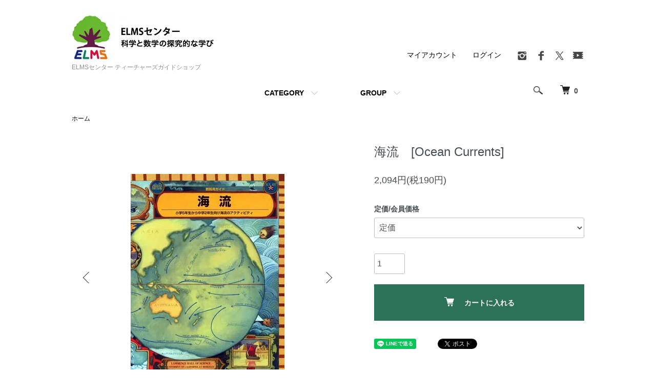

--- FILE ---
content_type: text/html; charset=EUC-JP
request_url: https://japangems.shop-pro.jp/?pid=45208813
body_size: 9660
content:
<!DOCTYPE html PUBLIC "-//W3C//DTD XHTML 1.0 Transitional//EN" "http://www.w3.org/TR/xhtml1/DTD/xhtml1-transitional.dtd">
<html xmlns:og="http://ogp.me/ns#" xmlns:fb="http://www.facebook.com/2008/fbml" xmlns:mixi="http://mixi-platform.com/ns#" xmlns="http://www.w3.org/1999/xhtml" xml:lang="ja" lang="ja" dir="ltr">
<head>
<meta http-equiv="content-type" content="text/html; charset=euc-jp" />
<meta http-equiv="X-UA-Compatible" content="IE=edge,chrome=1" />
<meta name="viewport" content="width=device-width,initial-scale=1">
<title>海流　[Ocean Currents] - ELMSセンター ティーチャーズガイドショップ</title>
<meta name="Keywords" content="海流　[Ocean Currents],カラーミーショップ" />
<meta name="Description" content="＜私たちの世界を覆う海の働きについて学ぶ！＞地球の表面のほぼ4分の３が海に覆われています。海の働きを理解せずして、この惑星の生態系や、地理、そして人間の歴史を理解することは不可能といってよいでしょう。このプログラムでは、鮮や" />
<meta name="Author" content="" />
<meta name="Copyright" content="GMOペパボ" />
<meta http-equiv="content-style-type" content="text/css" />
<meta http-equiv="content-script-type" content="text/javascript" />
<link rel="stylesheet" href="https://japangems.shop-pro.jp/css/framework/colormekit.css" type="text/css" />
<link rel="stylesheet" href="https://japangems.shop-pro.jp/css/framework/colormekit-responsive.css" type="text/css" />
<link rel="stylesheet" href="https://img06.shop-pro.jp/PA01179/401/css/3/index.css?cmsp_timestamp=20220922142056" type="text/css" />
<link rel="stylesheet" href="https://img06.shop-pro.jp/PA01179/401/css/3/product.css?cmsp_timestamp=20220922142056" type="text/css" />

<link rel="alternate" type="application/rss+xml" title="rss" href="https://japangems.shop-pro.jp/?mode=rss" />
<script type="text/javascript" src="//ajax.googleapis.com/ajax/libs/jquery/1.7.2/jquery.min.js" ></script>
<meta property="og:title" content="海流　[Ocean Currents] - ELMSセンター ティーチャーズガイドショップ" />
<meta property="og:description" content="＜私たちの世界を覆う海の働きについて学ぶ！＞地球の表面のほぼ4分の３が海に覆われています。海の働きを理解せずして、この惑星の生態系や、地理、そして人間の歴史を理解することは不可能といってよいでしょう。このプログラムでは、鮮や" />
<meta property="og:url" content="https://japangems.shop-pro.jp?pid=45208813" />
<meta property="og:site_name" content="ELMSセンター ティーチャーズガイドショップ" />
<meta property="og:image" content="https://img06.shop-pro.jp/PA01179/401/product/45208813.jpg?20120629202634"/>
<meta property="og:type" content="product" />
<meta property="product:price:amount" content="2094" />
<meta property="product:price:currency" content="JPY" />
<meta property="product:product_link" content="https://japangems.shop-pro.jp?pid=45208813" />
<script>
  var Colorme = {"page":"product","shop":{"account_id":"PA01179401","title":"ELMS\u30bb\u30f3\u30bf\u30fc \u30c6\u30a3\u30fc\u30c1\u30e3\u30fc\u30ba\u30ac\u30a4\u30c9\u30b7\u30e7\u30c3\u30d7"},"basket":{"total_price":0,"items":[]},"customer":{"id":null},"inventory_control":"none","product":{"shop_uid":"PA01179401","id":45208813,"name":"\u6d77\u6d41\u3000[Ocean Currents]","model_number":"","stock_num":null,"sales_price":1904,"sales_price_including_tax":2094,"variants":[{"id":1,"option1_value":"\u5b9a\u4fa1\u3000","option2_value":"","title":"\u5b9a\u4fa1\u3000","model_number":"","stock_num":null,"option_price":1904,"option_price_including_tax":2094,"option_members_price":1904,"option_members_price_including_tax":2094},{"id":2,"option1_value":"JEEF\u4f1a\u54e1\u30001\uff0c714\u5186(\u7a0e\u629c)","option2_value":"","title":"JEEF\u4f1a\u54e1\u30001\uff0c714\u5186(\u7a0e\u629c)","model_number":"","stock_num":null,"option_price":1714,"option_price_including_tax":1885,"option_members_price":1714,"option_members_price_including_tax":1885},{"id":3,"option1_value":"GEMS\u30ea\u30fc\u30c0\u30fc\u30001\uff0c714\u5186(\u7a0e\u629c)","option2_value":"","title":"GEMS\u30ea\u30fc\u30c0\u30fc\u30001\uff0c714\u5186(\u7a0e\u629c)","model_number":"","stock_num":null,"option_price":1714,"option_price_including_tax":1885,"option_members_price":1714,"option_members_price_including_tax":1885},{"id":4,"option1_value":"GEMS\u30a2\u30bd\u30b7\u30a8\u30a4\u30c8\u30001\uff0c523\u5186(\u7a0e\u629c)","option2_value":"","title":"GEMS\u30a2\u30bd\u30b7\u30a8\u30a4\u30c8\u30001\uff0c523\u5186(\u7a0e\u629c)","model_number":"","stock_num":null,"option_price":1523,"option_price_including_tax":1675,"option_members_price":1523,"option_members_price_including_tax":1675},{"id":5,"option1_value":"JEEF\u4f1a\u54e1\u3067GEMS\u30ea\u30fc\u30c0\u30fc\u30001\uff0c523\u5186(\u7a0e\u629c)","option2_value":"","title":"JEEF\u4f1a\u54e1\u3067GEMS\u30ea\u30fc\u30c0\u30fc\u30001\uff0c523\u5186(\u7a0e\u629c)","model_number":"","stock_num":null,"option_price":1523,"option_price_including_tax":1675,"option_members_price":1523,"option_members_price_including_tax":1675},{"id":6,"option1_value":"JEEF\u4f1a\u54e1\u3067GEMS\u30a2\u30bd\u30b7\u30a8\u30a4\u30c8\u30001\uff0c333\u5186(\u7a0e\u629c)","option2_value":"","title":"JEEF\u4f1a\u54e1\u3067GEMS\u30a2\u30bd\u30b7\u30a8\u30a4\u30c8\u30001\uff0c333\u5186(\u7a0e\u629c)","model_number":"","stock_num":null,"option_price":1333,"option_price_including_tax":1466,"option_members_price":1333,"option_members_price_including_tax":1466}],"category":{"id_big":1308291,"id_small":0},"groups":[{"id":374184}],"members_price":1904,"members_price_including_tax":2094}};

  (function() {
    function insertScriptTags() {
      var scriptTagDetails = [];
      var entry = document.getElementsByTagName('script')[0];

      scriptTagDetails.forEach(function(tagDetail) {
        var script = document.createElement('script');

        script.type = 'text/javascript';
        script.src = tagDetail.src;
        script.async = true;

        if( tagDetail.integrity ) {
          script.integrity = tagDetail.integrity;
          script.setAttribute('crossorigin', 'anonymous');
        }

        entry.parentNode.insertBefore(script, entry);
      })
    }

    window.addEventListener('load', insertScriptTags, false);
  })();
</script>
<script async src="https://zen.one/analytics.js"></script>
</head>
<body>
<meta name="colorme-acc-payload" content="?st=1&pt=10029&ut=45208813&at=PA01179401&v=20260118155728&re=&cn=53c446cc792c7b7fc972fc298d4a976a" width="1" height="1" alt="" /><script>!function(){"use strict";Array.prototype.slice.call(document.getElementsByTagName("script")).filter((function(t){return t.src&&t.src.match(new RegExp("dist/acc-track.js$"))})).forEach((function(t){return document.body.removeChild(t)})),function t(c){var r=arguments.length>1&&void 0!==arguments[1]?arguments[1]:0;if(!(r>=c.length)){var e=document.createElement("script");e.onerror=function(){return t(c,r+1)},e.src="https://"+c[r]+"/dist/acc-track.js?rev=3",document.body.appendChild(e)}}(["acclog001.shop-pro.jp","acclog002.shop-pro.jp"])}();</script><script src="https://img.shop-pro.jp/tmpl_js/86/jquery.tile.js"></script>
<script src="https://img.shop-pro.jp/tmpl_js/86/jquery.skOuterClick.js"></script>


<div class="l-header">
  <div class="l-header-main u-container">
    <div class="l-header-main__in">
      <div class="l-header-logo">
        <h1 class="l-header-logo__img">
          <a href="./"><img src="https://img06.shop-pro.jp/PA01179/401/PA01179401.jpg?cmsp_timestamp=20250205113256" alt="ELMSセンター ティーチャーズガイドショップ" /></a>
        </h1>
                  <p class="l-header-logo__txt">
            ELMSセンター ティーチャーズガイドショップ
          </p>
              </div>
      <div class="l-header-search">
        <button class="l-header-search__btn js-mega-menu-btn js-search-btn">
          <img src="https://img.shop-pro.jp/tmpl_img/86/icon-search.png" alt="検索" />
        </button>
        <div class="l-header-search__contents js-mega-menu-contents">
          <div class="l-header-search__box">
            <form action="https://japangems.shop-pro.jp/" method="GET" class="l-header-search__form">
              <input type="hidden" name="mode" value="srh" />
              <div class="l-header-search__input">
                <input type="text" name="keyword" placeholder="商品検索" />
              </div>
              <button class="l-header-search__submit" type="submit">
                <img src="https://img.shop-pro.jp/tmpl_img/86/icon-search.png" alt="送信" />
              </button>
            </form>
            <button class="l-header-search__close js-search-close" type="submit" aria-label="閉じる">
              <span></span>
              <span></span>
            </button>
          </div>
        </div>
        <div class="l-header-cart">
          <a href="https://japangems.shop-pro.jp/cart/proxy/basket?shop_id=PA01179401&shop_domain=japangems.shop-pro.jp">
            <img src="https://img.shop-pro.jp/tmpl_img/86/icon-cart.png" alt="カートを見る" />
            <span class="p-global-header__cart-count">
              0
            </span>
          </a>
        </div>
      </div>
      <button class="l-menu-btn js-navi-open" aria-label="メニュー">
        <span></span>
        <span></span>
      </button>
    </div>
    <div class="l-main-navi">
      <div class="l-main-navi__in">
        <ul class="l-main-navi-list">
                              <li class="l-main-navi-list__item">
            <div class="l-main-navi-list__ttl">
              CATEGORY
            </div>
            <button class="l-main-navi-list__link js-mega-menu-btn">
              CATEGORY
            </button>
            <div class="l-mega-menu js-mega-menu-contents">
              <ul class="l-mega-menu-list">
                                <li class="l-mega-menu-list__item">
                  <a class="l-mega-menu-list__link" href="https://japangems.shop-pro.jp/?mode=cate&cbid=2976537&csid=0">
                    その他
                  </a>
                </li>
                              </ul>
            </div>
          </li>
                                                  <li class="l-main-navi-list__item">
            <div class="l-main-navi-list__ttl">
              GROUP
            </div>
            <button class="l-main-navi-list__link js-mega-menu-btn">
              GROUP
            </button>
            <div class="l-mega-menu js-mega-menu-contents">
              <ul class="l-mega-menu-list">
                                <li class="l-mega-menu-list__item">
                  <a class="l-mega-menu-list__link" href="https://japangems.shop-pro.jp/?mode=grp&gid=374186">
                    はじめてのGEMS
                  </a>
                </li>
                                                    <li class="l-mega-menu-list__item">
                  <a class="l-mega-menu-list__link" href="https://japangems.shop-pro.jp/?mode=grp&gid=377769">
                    ピーチ（幼児向け）
                  </a>
                </li>
                                                    <li class="l-mega-menu-list__item">
                  <a class="l-mega-menu-list__link" href="https://japangems.shop-pro.jp/?mode=grp&gid=374189">
                    物理学
                  </a>
                </li>
                                                    <li class="l-mega-menu-list__item">
                  <a class="l-mega-menu-list__link" href="https://japangems.shop-pro.jp/?mode=grp&gid=374183">
                    化学
                  </a>
                </li>
                                                    <li class="l-mega-menu-list__item">
                  <a class="l-mega-menu-list__link" href="https://japangems.shop-pro.jp/?mode=grp&gid=373011">
                    生物学
                  </a>
                </li>
                                                    <li class="l-mega-menu-list__item">
                  <a class="l-mega-menu-list__link" href="https://japangems.shop-pro.jp/?mode=grp&gid=374184">
                    地学・環境
                  </a>
                </li>
                                                    <li class="l-mega-menu-list__item">
                  <a class="l-mega-menu-list__link" href="https://japangems.shop-pro.jp/?mode=grp&gid=374187">
                    算数・数学
                  </a>
                </li>
                                                    <li class="l-mega-menu-list__item">
                  <a class="l-mega-menu-list__link" href="https://japangems.shop-pro.jp/?mode=grp&gid=1901788">
                    英語で実施しやすい
                  </a>
                </li>
                                                    <li class="l-mega-menu-list__item">
                  <a class="l-mega-menu-list__link" href="https://japangems.shop-pro.jp/?mode=grp&gid=1901789">
                    屋外でも実施できる
                  </a>
                </li>
                                                    <li class="l-mega-menu-list__item">
                  <a class="l-mega-menu-list__link" href="https://japangems.shop-pro.jp/?mode=grp&gid=1901790">
                    アート×サイエンス
                  </a>
                </li>
                                                    <li class="l-mega-menu-list__item">
                  <a class="l-mega-menu-list__link" href="https://japangems.shop-pro.jp/?mode=grp&gid=377777">
                    セット販売
                  </a>
                </li>
                                                    <li class="l-mega-menu-list__item">
                  <a class="l-mega-menu-list__link" href="https://japangems.shop-pro.jp/?mode=grp&gid=1014142">
                    参考図書
                  </a>
                </li>
                              </ul>
            </div>
          </li>
                                      </ul>
        <div class="l-help-navi-box">
          <ul class="l-help-navi-list">
            <li class="l-help-navi-list__item">
              <a class="l-help-navi-list__link" href="https://japangems.shop-pro.jp/?mode=myaccount">マイアカウント</a>
            </li>
                                                          <li class="l-help-navi-list__item">
                  <a class="l-help-navi-list__link" href="https://japangems.shop-pro.jp/?mode=login&shop_back_url=https%3A%2F%2Fjapangems.shop-pro.jp%2F">ログイン</a>
                </li>
                                    </ul>
          <ul class="l-sns-navi-list u-opa">
                        <li class="l-sns-navi-list__item">
              <a href="https://instagram.com/elmscenter" target="_blank">
                <i class="icon-lg-b icon-instagram" aria-label="instagram"></i>
              </a>
            </li>
                                    <li class="l-sns-navi-list__item">
              <a href="https://facebook.com/ELMSCenter" target="_blank">
                <i class="icon-lg-b icon-facebook" aria-label="Facebook"></i>
              </a>
            </li>
                                    <li class="l-sns-navi-list__item">
              <a href="https://twitter.com/elmscenter" target="_blank">
                <i class="icon-lg-b icon-twitter" aria-label="Twitter"></i>
              </a>
            </li>
                                    <li class="l-sns-navi-list__item">
              <a href="https://youtube.com/channel/UC1hxZlEftUX2fDgA97-49xA" target="_blank">
                <i class="icon-lg-b icon-video" aria-label="Youtube"></i>
              </a>
            </li>
                        <!-- <li class="l-sns-navi-list__item">
              <a href="" target="_blank">
                <i class="icon-lg-b icon-pinterest" aria-label="pinterest"></i>
              </a>
            </li> -->
          </ul>
        </div>
      </div>
    </div>
    <div class="l-main-navi-overlay js-navi-close"></div>
  </div>
</div>

<div class="l-main product">
  <link href="https://img.shop-pro.jp/tmpl_js/86/slick.css" rel="stylesheet" type="text/css">
<link href="https://img.shop-pro.jp/tmpl_js/86/slick-theme.css" rel="stylesheet" type="text/css">

<div class="p-product">
  
  <div class="c-breadcrumbs u-container">
    <ul class="c-breadcrumbs-list">
      <li class="c-breadcrumbs-list__item">
        <a href="./">
          ホーム
        </a>
      </li>
                </ul>
  </div>
  
    <div class="p-product u-container">
    <form name="product_form" method="post" action="https://japangems.shop-pro.jp/cart/proxy/basket/items/add">
      <div class="p-product-main">
        
        <div class="p-product-img">
          <div class="p-product-img__main js-images-slider">
            <div class="p-product-img__main-item">
                            <img src="https://img06.shop-pro.jp/PA01179/401/product/45208813.jpg?20120629202634" alt="" />
                          </div>
                                                    <div class="p-product-img__main-item">
                <img src="https://img06.shop-pro.jp/PA01179/401/product/45208813_o1.jpg?20120710170436" alt="" />
              </div>
                                                      <div class="p-product-img__main-item">
                <img src="https://img06.shop-pro.jp/PA01179/401/product/45208813_o2.jpg?20120710170237" alt="" />
              </div>
                                                                                                                                                                                                                                                                                                                                                                                                                                                                                                                                                                                                                                                                                                                                                                                                                                                                                                                                                                                                                                                                                                                                                                                                                                                                                                                      </div>
                    <div class="p-product-img__thumb">
            <div class="u-overflow-slide">
              <ul class="p-product-thumb-list">
                                <li class="p-product-thumb-list__item">
                  <div class="p-product-thumb-list__img">
                    <img src="https://img06.shop-pro.jp/PA01179/401/product/45208813.jpg?20120629202634" alt="" />
                  </div>
                </li>
                                                                    <li class="p-product-thumb-list__item">
                    <div class="p-product-thumb-list__img">
                      <img src="https://img06.shop-pro.jp/PA01179/401/product/45208813_o1.jpg?20120710170436" alt="" />
                    </div>
                  </li>
                                                                      <li class="p-product-thumb-list__item">
                    <div class="p-product-thumb-list__img">
                      <img src="https://img06.shop-pro.jp/PA01179/401/product/45208813_o2.jpg?20120710170237" alt="" />
                    </div>
                  </li>
                                                                                                                                                                                                                                                                                                                                                                                                                                                                                                                                                                                                                                                                                                                                                                                                                                                                                                                                                                                                                                                                                                                                                                                                                                                                                                                                                                                                                                                                                                                                                                                                                                                                                                              </ul>
            </div>
          </div>
                  </div>
        
        
        <div class="p-product-info">
          <h2 class="p-product-info__ttl">
            海流　[Ocean Currents]
          </h2>
          
          <div class="p-product-info__id">
            
          </div>
          
          
          <div class="p-product-price">
                        <div class="p-product-price__sell">
              2,094円(税190円)
            </div>
                                              </div>
          
          
                    <div class="p-product-option">
                                    <div class="p-product-option-select">
                            <div class="p-product-option-select__box">
                <div class="p-product-option-select__ttl">
                  定価/会員価格
                </div>
                <select name="option1" class="product_cart_select">
                  <option label="定価　" value="10808530,0">定価　</option>
<option label="JEEF会員　1，714円(税抜)" value="10808530,1">JEEF会員　1，714円(税抜)</option>
<option label="GEMSリーダー　1，714円(税抜)" value="10808530,2">GEMSリーダー　1，714円(税抜)</option>
<option label="GEMSアソシエイト　1，523円(税抜)" value="10808530,3">GEMSアソシエイト　1，523円(税抜)</option>
<option label="JEEF会員でGEMSリーダー　1，523円(税抜)" value="10808530,4">JEEF会員でGEMSリーダー　1，523円(税抜)</option>
<option label="JEEF会員でGEMSアソシエイト　1，333円(税抜)" value="10808530,5">JEEF会員でGEMSアソシエイト　1，333円(税抜)</option>

                </select>
              </div>
                          </div>
                      </div>
                    
          
                    
          
          <div class="p-product-form">
                        <div class="p-product-form-stock">
              <div class="p-product-form-stock__input">
                <input type="text" name="product_num" value="1" />
                <span class="p-product-form-stock__unit"></span>
              </div>
                          </div>
                        <div class="p-product-form-btn">
              <div class="p-product-form-btn__cart">
                                                <div class="disable_cartin">
                    <button class="c-btn-cart" type="submit">
                      <i class="c-icon-cart"></i>カートに入れる
                    </button>
                  </div>
                                <p class="p-product-form__error-message stock_error"></p>
                                            </div>
            </div>
          </div>
          
          
          <ul class="p-product-sns-list">
            <li class="p-product-sns-list__item">
              <div class="line-it-button" data-lang="ja" data-type="share-a" data-ver="3"
                         data-color="default" data-size="small" data-count="false" style="display: none;"></div>
                       <script src="https://www.line-website.com/social-plugins/js/thirdparty/loader.min.js" async="async" defer="defer"></script>
            </li>
            <li class="p-product-sns-list__item">
              
            </li>
            <li class="p-product-sns-list__item">
              <a href="https://twitter.com/share" class="twitter-share-button" data-url="https://japangems.shop-pro.jp/?pid=45208813" data-text="" data-lang="ja" >ツイート</a>
<script charset="utf-8">!function(d,s,id){var js,fjs=d.getElementsByTagName(s)[0],p=/^http:/.test(d.location)?'http':'https';if(!d.getElementById(id)){js=d.createElement(s);js.id=id;js.src=p+'://platform.twitter.com/widgets.js';fjs.parentNode.insertBefore(js,fjs);}}(document, 'script', 'twitter-wjs');</script>
            </li>
          </ul>
          
          <ul class="p-product-link-list">
            <li class="p-product-link-list__item">
              <a href="https://japangems.shop-pro.jp/?mode=sk#return">返品について</a>
            </li>
            <li class="p-product-link-list__item">
              <a href="https://japangems.shop-pro.jp/?mode=sk#info">特定商取引法に基づく表記</a>
            </li>
                        <li class="p-product-link-list__item">
              <a href="javascript:gf_OpenNewWindow('?mode=opt&pid=45208813','option','width=600:height=500');">オプションの値段詳細</a>
            </li>
                        <li class="p-product-link-list__item">
              <a href="https://japangems.shop-pro.jp/customer/products/45208813/inquiries/new">この商品について問い合わせる</a>
            </li>
            <li class="p-product-link-list__item">
              <a href="https://japangems.shop-pro.jp/?mode=cate&cbid=1308291&csid=0">買い物を続ける</a>
            </li>
          </ul>
        </div>
      </div>
      
      <div class="p-product-detail">
        
        <div class="p-product-explain">
          <h3 class="p-product__ttl">
            DETAIL
          </h3>
          <div class="p-product-explain__body">
            ＜私たちの世界を覆う海の働きについて学ぶ！＞<br />
<br />
地球の表面のほぼ4分の３が海に覆われています。海の働きを理解せずして、この惑星の生態系や、地理、そして人間の歴史を理解することは不可能といってよいでしょう。<br />
<br />
このプログラムでは、鮮やかな実験と実例を踏まえた活動を通して、海流が起きる仕組みや影響について学びます。風や温度、塩度、比重がどのように水を動かすかを知り、海流が様々な要素によって生じる大規模な自然現象であることを体感していきます。<br />
<br />
魅力的なアクティビティを通して、海流があるために生き物の生存に必要な酸素や食物、栄養分、穏やかな気候がもたらされていることに気づいていきます。さらには、地球規模での人々の移動や、汚染物の拡散にも影響を与えていることにも―。<br />
<br />
カラフルでダイナミックな実験によって、世界中を巡る流れについて学びましょう！<br />
<br />
※姉妹編の『たったひとつの海』『砂浜』と合わせることで、海全体について“広く、深く”学んでいくことができます。<br />
<br />
<br />
【対象】小学校5年～中学2年<br />
【スキル】観察、推察、模型作り、視覚化、説明、比較、記録、協働作業、コミュニケーション、論理的思考、批判的思考、推論<br />
【コンセプト】海洋学、地理学、海流、汚染、廃棄物投棄、密度、風、塩度、温度、湧昇域と下降域、人類史における海流の影響、地球と日常生活における海洋の必要性
          </div>
        </div>
        
        <div class="p-product-other">
          
                    
          
                    
        </div>
      </div>
      <input type="hidden" name="user_hash" value="a74a07930118a650e020c902cbb9e900"><input type="hidden" name="members_hash" value="a74a07930118a650e020c902cbb9e900"><input type="hidden" name="shop_id" value="PA01179401"><input type="hidden" name="product_id" value="45208813"><input type="hidden" name="members_id" value=""><input type="hidden" name="back_url" value="https://japangems.shop-pro.jp/?pid=45208813"><input type="hidden" name="reference_token" value="52e08d1150804955a59faca06d1bd33a"><input type="hidden" name="shop_domain" value="japangems.shop-pro.jp">
    </form>
  </div>

<script src="https://img.shop-pro.jp/tmpl_js/86/slick.min.js"></script>

<script type="text/javascript">
$(document).on("ready", function() {
  var slider = ".js-images-slider";
  var thumbnailItem = ".p-product-thumb-list__item";

  $(thumbnailItem).each(function() {
    var index = $(thumbnailItem).index(this);
    $(this).attr("data-index",index);
  });

  $(slider).on('init',function(slick) {
    var index = $(".slide-item.slick-slide.slick-current").attr("data-slick-index");
    $(thumbnailItem+'[data-index="'+index+'"]').addClass("is-current");
  });

  $(slider).slick( {
    autoplay: false,
    arrows: true,
    infinite: true
  });

  $(thumbnailItem).on('click',function() {
    var index = $(this).attr("data-index");
    $(slider).slick("slickGoTo",index,false);
  });

  $(slider).on('beforeChange',function(event,slick, currentSlide,nextSlide){
    $(thumbnailItem).each(function() {
      $(this).removeClass("is-current");
    });
    $(thumbnailItem+'[data-index="'+nextSlide+'"]').addClass("is-current");
  });
});
</script></div>

<div class="l-bottom u-container">
        <div class="p-shop-info">
    
        
    
        
  </div>
  <div class="p-shopguide u-contents-s">
    <h2 class="u-visually-hidden">
      ショッピングガイド
    </h2>
    <div class="p-shopguide-wrap">
            <div class="p-shopguide-column">
        <div class="p-shopguide-box js-matchHeight">
          <div class="p-shopguide-head">
            <div class="p-shopguide__icon">
              <img src="https://img.shop-pro.jp/tmpl_img/86/shopguide-icon-shipping.png" alt="" />
            </div>
            <h3 class="c-ttl-sub">
              SHIPPING
              <span class="c-ttl-sub__ja">配送・送料について</span>
            </h3>
          </div>
          <dl class="p-shopguide-txt">
                        <dt class="p-shopguide__ttl">
              ヤマト運輸、日本郵便レターパックなど（書籍の場合）
            </dt>
            <dd class="p-shopguide__body">
                            荷造送料は、全国一律500円<br />
合計10,000円以上のお買い上げの場合は、無料<br />

            </dd>
                        <dt class="p-shopguide__ttl">
              メール（ワークショップチケットの場合）
            </dt>
            <dd class="p-shopguide__body">
                            
            </dd>
                      </dl>
        </div>
      </div>
            <div class="p-shopguide-column">
        <div class="p-shopguide-box js-matchHeight">
          <div class="p-shopguide-head">
            <div class="p-shopguide__icon">
              <img src="https://img.shop-pro.jp/tmpl_img/86/shopguide-icon-return.png" alt="" />
            </div>
            <h3 class="c-ttl-sub">
              RETURN
              <span class="c-ttl-sub__ja">返品について</span>
            </h3>
          </div>
          <dl class="p-shopguide-txt">
                        <dt class="p-shopguide__ttl">
              不良品
            </dt>
            <dd class="p-shopguide__body">
              商品のお届けには万全を期しておりますが、万一汚破損等の不良品が届いた時や、ご注文いただいた商品と違っていた時は、良品・正品との交換させていただきます。 原則として、商品到着後7日以内に、以下の「ご連絡いただく事項」をEメールにてお知らせ下さい。 返品の方法、時期等につきましては、折り返しお送りするEメール中にてご連絡致します。 Eメール： elms@jeef.or.jp ＜ご連絡いただく事項＞ <br />
 &#8226;お名前<br />
 &#8226;お電話番号　・Eメール<br />
 &#8226;購入商品名<br />
 &#8226;商品状態（※不備な点）<br />

            </dd>
                                    <dt class="p-shopguide__ttl">
              返品期限
            </dt>
            <dd class="p-shopguide__body">
              お届けした商品に汚破損等の不良が認められる場合を除き、お客様のご都合による商品の交換又は返品は一切お受けできません。
            </dd>
                                    <dt class="p-shopguide__ttl">
              返品送料
            </dt>
            <dd class="p-shopguide__body">
              不良品のみ着払い。
            </dd>
                      </dl>
        </div>
      </div>
            <div class="p-shopguide-column">
        <div class="p-shopguide-box js-matchHeight">
          <div class="p-shopguide-head">
            <div class="p-shopguide__icon">
              <img src="https://img.shop-pro.jp/tmpl_img/86/shopguide-icon-payment.png" alt="" />
            </div>
            <h3 class="c-ttl-sub">
              PAYMENT
              <span class="c-ttl-sub__ja">お支払いについて</span>
            </h3>
          </div>
          <dl class="p-shopguide-txt">
                        <dt class="p-shopguide__ttl">
              銀行振込
            </dt>
            <dd class="p-shopguide__body">
                                          合計金額を事前にお振込ください。入金確認後の商品発送となります。
            </dd>
                        <dt class="p-shopguide__ttl">
              クレジット
            </dt>
            <dd class="p-shopguide__body">
                                          <div class="p-shopguide__img">
                <img class='payment_img' src='https://img.shop-pro.jp/common/card2.gif'><img class='payment_img' src='https://img.shop-pro.jp/common/card6.gif'><img class='payment_img' src='https://img.shop-pro.jp/common/card18.gif'><img class='payment_img' src='https://img.shop-pro.jp/common/card0.gif'><img class='payment_img' src='https://img.shop-pro.jp/common/card9.gif'>
              </div>
                            
            </dd>
                        <dt class="p-shopguide__ttl">
              Amazon Pay
            </dt>
            <dd class="p-shopguide__body">
                                          Amazonのアカウントに登録された配送先や支払い方法を利用して決済できます。
            </dd>
                      </dl>
        </div>
      </div>
          </div>
  </div>
</div>

<div class="l-footer">
  <div class="u-container">
    <div class="l-footer-main">
      <div class="l-footer-shopinfo">
        <div class="l-footer-shopinfo__logo">
          <a href="./"><img src="https://img06.shop-pro.jp/PA01179/401/PA01179401.jpg?cmsp_timestamp=20250205113256" alt="ELMSセンター ティーチャーズガイドショップ" /></a>
        </div>
                <div class="l-footer-shopinfo__txt">
          ELMSセンター ティーチャーズガイドショップ
        </div>
                <ul class="l-footer-sns-list u-opa">
                    <li class="l-footer-sns-list__item">
            <a href="https://instagram.com/elmscenter" target="_blank">
              <i class="icon-lg-b icon-instagram" aria-label="instagram"></i>
            </a>
          </li>
                              <li class="l-footer-sns-list__item">
            <a href="https://facebook.com/ELMSCenter" target="_blank">
              <i class="icon-lg-b icon-facebook" aria-label="Facebook"></i>
            </a>
          </li>
                              <li class="l-footer-sns-list__item">
            <a href="https://twitter.com/elmscenter" target="_blank">
              <i class="icon-lg-b icon-twitter" aria-label="Twitter"></i>
            </a>
          </li>
                              <li class="l-footer-sns-list__item">
            <a href="https://youtube.com/channel/UC1hxZlEftUX2fDgA97-49xA" target="_blank">
              <i class="icon-lg-b icon-video" aria-label="Youtube"></i>
            </a>
          </li>
                    <!-- <li class="l-footer-sns-list__item">
            <a href="" target="_blank">
              <i class="icon-lg-b icon-pinterest" aria-label="pinterest"></i>
            </a>
          </li> -->
        </ul>
              </div>
      <div class="l-footer-navi">
        <ul class="l-footer-navi-list">
          <li class="l-footer-navi-list__item">
            <a class="l-footer-navi-list__link" href="./">
              ホーム
            </a>
          </li>
          <li class="l-footer-navi-list__item">
            <a class="l-footer-navi-list__link" href="https://japangems.shop-pro.jp/?mode=sk#delivery">
              配送・送料について
            </a>
          </li>
          <li class="l-footer-navi-list__item">
            <a class="l-footer-navi-list__link" href="https://japangems.shop-pro.jp/?mode=sk#return">
              返品について
            </a>
          </li>
          <li class="l-footer-navi-list__item">
            <a class="l-footer-navi-list__link" href="https://japangems.shop-pro.jp/?mode=sk#payment">
              支払い方法について
            </a>
          </li>
          <li class="l-footer-navi-list__item">
            <a class="l-footer-navi-list__link" href="https://japangems.shop-pro.jp/?mode=sk#info">
              特定商取引法に基づく表記
            </a>
          </li>
          <li class="l-footer-navi-list__item">
            <a class="l-footer-navi-list__link" href="https://japangems.shop-pro.jp/?mode=privacy">
              プライバシーポリシー
            </a>
          </li>
        </ul>
        <ul class="l-footer-navi-list">
                              <li class="l-footer-navi-list__item">
            <a class="l-footer-navi-list__link" href="https://japangems.shop-pro.jp/customer/newsletter/subscriptions/new">
              メルマガ登録・解除
            </a>
          </li>
                    <li class="l-footer-navi-list__item">
            <span class="l-footer-navi-list__link">
              <a href="https://japangems.shop-pro.jp/?mode=rss">RSS</a> / <a href="https://japangems.shop-pro.jp/?mode=atom">ATOM</a>
            </span>
          </li>
        </ul>
        <ul class="l-footer-navi-list">
          <li class="l-footer-navi-list__item">
            <a class="l-footer-navi-list__link" href="https://japangems.shop-pro.jp/?mode=myaccount">
              マイアカウント
            </a>
          </li>
                                        <li class="l-footer-navi-list__item">
            <a class="l-footer-navi-list__link" href="https://japangems.shop-pro.jp/?mode=login&shop_back_url=https%3A%2F%2Fjapangems.shop-pro.jp%2F">
              ログイン
            </a>
          </li>
                              <li class="l-footer-navi-list__item">
                        <a class="l-footer-navi-list__link" href="https://japangems.shop-pro.jp/cart/proxy/basket?shop_id=PA01179401&shop_domain=japangems.shop-pro.jp">
              カートを見る
            </a>
                      </li>
          <li class="l-footer-navi-list__item">
            <a class="l-footer-navi-list__link" href="https://japangems.shop-pro.jp/customer/inquiries/new">
              お問い合わせ
            </a>
          </li>
        </ul>
      </div>
    </div>
  </div>
</div>
<div class="l-copyright">
  <div class="l-copyright__txt">
       <a href="https://www.japangems.org/" target="_blank">Japan Environmental Education Forum is an authorized licensee of The Regents of the University of California, Lawrence Hall of Science. All Rights Reserved.</a>
  </div>
</div>

<script src="https://img.shop-pro.jp/tmpl_js/86/jquery.biggerlink.min.js"></script>
<script src="https://img.shop-pro.jp/tmpl_js/86/jquery.matchHeight-min.js"></script>
<script src="https://img.shop-pro.jp/tmpl_js/86/what-input.js"></script>

<script type="text/javascript">
$(document).ready(function() {
  //category search
  $(".js-mega-menu-btn").on("click",function() {
    if ($(this).hasClass("is-on")) {
      $(this).removeClass("is-on");
      $(this).next(".js-mega-menu-contents").fadeOut(200,"swing");
    } else {
      $(".js-mega-menu-btn").removeClass("is-on");
      $(".js-mega-menu-btn").next().fadeOut(200,"swing");
      $(this).addClass("is-on");
      $(this).next(".js-mega-menu-contents").fadeIn(200,"swing");
    }
  });
  $(".js-search-close").on('click',function() {
    $(".l-header-search__contents").fadeOut(200,"swing");
    $(".l-header-search__btn").removeClass("is-on");
  });
  $(".js-search-btn").on('click',function() {
    $(".l-main-navi").removeClass("is-open");
    $(".js-navi-open").removeClass("is-on");
  });

  //hamburger
  $(".js-navi-open,.js-navi-close").on('click',function() {
    $(".l-header-search__contents").fadeOut(200,"swing");
    $(".l-header-search__btn").removeClass("is-on");
    $(".l-header").toggleClass("is-open");
    $(".l-main-navi").toggleClass("is-open");
    $(".l-menu-btn").toggleClass("is-on");
    $(".l-main-navi-overlay").toggleClass("is-on");
  });
});
</script>

<script type="text/javascript">
$(document).ready(function() {
  var header = $(".l-header")
  var headerHeight = header.outerHeight()
  var navPos = $(".l-main-navi").offset().top

  $(window).on("load scroll", function() {
    var value = $(this).scrollTop();
    if ( value > navPos ) {
      $(".l-header").addClass("is-fixed");
      $(".l-main").css("margin-top", headerHeight);
    } else {
      $(".l-header").removeClass("is-fixed");
      $(".l-main").css("margin-top", '0');
    }
  });
  $(window).on("load resize", function() {
    if ($(window).width() < 1030) {
      $("body").css("margin-top", header.outerHeight());
    } else {
      $("body").css("margin-top", "");
    }
  });
});
</script>

<script type="text/javascript">
$(document).ready(function() {
  $(".js-bigger").biggerlink();
});
</script>

<script type="text/javascript">
$(document).ready(function() {
  $(".js-matchHeight").matchHeight();
});
</script>

<script>
  $(function () {
  function window_size_switch_func() {
    if($(window).width() >= 768) {
    // product option switch -> table
    $('#prd-opt-table').html($('.prd-opt-table').html());
    $('#prd-opt-table table').addClass('table table-bordered');
    $('#prd-opt-select').empty();
    } else {
    // product option switch -> select
    $('#prd-opt-table').empty();
    if($('#prd-opt-select > *').size() == 0) {
      $('#prd-opt-select').append($('.prd-opt-select').html());
    }
    }
  }
  window_size_switch_func();
  $(window).load(function () {
    $('.history-unit').tile();
  });
  $(window).resize(function () {
    window_size_switch_func();
    $('.history-unit').tile();
  });
  });
</script><script type="text/javascript" src="https://japangems.shop-pro.jp/js/cart.js" ></script>
<script type="text/javascript" src="https://japangems.shop-pro.jp/js/async_cart_in.js" ></script>
<script type="text/javascript" src="https://japangems.shop-pro.jp/js/product_stock.js" ></script>
<script type="text/javascript" src="https://japangems.shop-pro.jp/js/js.cookie.js" ></script>
<script type="text/javascript" src="https://japangems.shop-pro.jp/js/favorite_button.js" ></script>
</body></html>